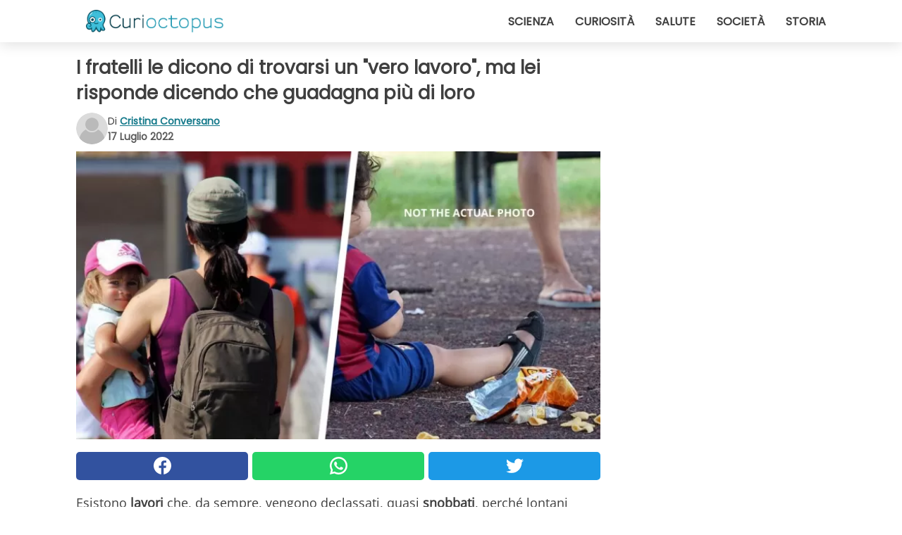

--- FILE ---
content_type: text/html; charset=utf-8
request_url: https://www.curioctopus.it/read/40173/i-fratelli-le-dicono-di-trovarsi-un-vero-lavoro-ma-lei-risponde-dicendo-che-guadagna-piu-di-loro
body_size: 10032
content:
<!DOCTYPE html>
<html lang="it">
<head>
<meta http-equiv="Content-Type" content="text/html; charset=utf-8" />
<meta name="viewport" content="width=device-width, initial-scale=1.0">
<meta name="title" content="I fratelli le dicono di trovarsi un 'vero lavoro', ma lei risponde dicendo che guadagna più di loro" />
<meta name="description" content="Esistono lavori che, da sempre, vengono declassati, quasi snobbati, perch&eacute; lontani dall'immaginario comune degli impieghi considerati canonici. Tutto ci&ograve; che, ad oggi, riguarda internet,&#8230;" />
<meta property="og:description" content="Esistono lavori che, da sempre, vengono declassati, quasi snobbati, perch&eacute; lontani dall'immaginario comune degli impieghi considerati canonici. Tutto ci&ograve; che, ad oggi, riguarda internet,&#8230;" />
<meta property="og:image" content="https://img.wtvideo.com/images/original/40173.jpg" />
<meta property="og:image:width" content="728" />
<meta property="og:image:height" content="400" />
<meta property="og:image:type" content="image/jpeg" />
<meta property="og:image:alt" content="I fratelli le dicono di trovarsi un 'vero lavoro', ma lei risponde dicendo che guadagna più di loro" />
<meta name="twitter:card" content="summary_large_image" />
<meta name="twitter:title" content="I fratelli le dicono di trovarsi un 'vero lavoro', ma lei risponde dicendo che guadagna più di loro" />
<meta name="twitter:description" content="Esistono lavori che, da sempre, vengono declassati, quasi snobbati, perch&eacute; lontani dall'immaginario comune degli impieghi considerati canonici. Tutto ci&ograve; che, ad oggi, riguarda internet,&#8230;" />
<meta name="twitter:image" content="https://img.wtvideo.com/images/original/40173.jpg" />
<meta name="twitter:image:alt" content="I fratelli le dicono di trovarsi un 'vero lavoro', ma lei risponde dicendo che guadagna più di loro" />
<meta property="og:type" content="article" />
<meta property="og:title" content="I fratelli le dicono di trovarsi un 'vero lavoro', ma lei risponde dicendo che guadagna più di loro" />
<meta property="og:url" content="https://www.curioctopus.it/read/40173/i-fratelli-le-dicono-di-trovarsi-un-vero-lavoro-ma-lei-risponde-dicendo-che-guadagna-piu-di-loro" />
<meta property="article:published_time" content="2022-07-17T10:00:00+00:00" />
<meta property="article:modified_time" content="2022-07-17T10:00:00+00:00" />
<meta property="article:publisher" content="https://www.facebook.com/pages/Curioctopusit/376570432542644" />
<meta property="article:author" content="Cristina Conversano" />
<link rel="canonical" href="https://www.curioctopus.it/read/40173/i-fratelli-le-dicono-di-trovarsi-un-vero-lavoro-ma-lei-risponde-dicendo-che-guadagna-piu-di-loro" />
<link rel="alternate" hreflang="it" href="https://www.curioctopus.it/read/40173/i-fratelli-le-dicono-di-trovarsi-un-vero-lavoro-ma-lei-risponde-dicendo-che-guadagna-piu-di-loro" />
<link rel="alternate" hreflang="nl" href="https://www.curioctopus.nl/read/40173/haar-broer-en-zus-vertellen-haar-dat-ze-een-echte-baan-moet-zoeken-maar-ze-antwoordt-door-te-zeggen-dat-ze-meer-verdient-dan-zij" />
<link rel="alternate" hreflang="de" href="https://www.curioctopus.de/read/40173/die-bruder-sagen-ihr-sie-solle-sich-einen-richtigen-job-suchen-aber-sie-antwortet-sie-verdiene-mehr-als-sie" />
<link rel="alternate" hreflang="sv" href="https://www.curioctopus.se/read/40173/hennes-syskon-sager-at-henne-att-skaffa-sig-ett-riktigt-jobb-men-hon-svarar-att-hon-tjanar-mer-an-dem" />
<title>I fratelli le dicono di trovarsi un "vero lavoro", ma lei risponde dicendo che guadagna più di loro - Curioctopus.it</title>
<meta name="theme-color" content="#14798a">
<link rel="preload" as="font" href="https://cdn1.wtvideo.com/fonts/Poppins-latin.ttf" crossorigin>
<link rel="preload" as="font" href="https://cdn1.wtvideo.com/fonts/OpenSans-latin.ttf" crossorigin>
<link rel="preload" href="https://cdn1.wtvideo.com/css/main_new.min.css?v=2.7.3" as="style">
<link rel="stylesheet" href="https://cdn1.wtvideo.com/css/main_new.min.css?v=2.7.3">
<link rel="image_src" href="https://img.wtvideo.com/images/logo_9-s.png" />
<link rel="alternate" type="application/rss+xml" title="Curioctopus RSS Feed" href="https://www.curioctopus.it/feed/" />
<link rel="icon" href="https://img.wtvideo.com/images/favicon_cu.ico" />
<meta property="og:site_name" content="Curioctopus.it" />
<meta property="og:locale" content="it" />
<meta name="robots" content="max-image-preview:large">
<link rel="preconnect" href="https://cmp.inmobi.com" crossorigin />
<script type="delay" async=true>
(function() {
var host = window.location.hostname;
var element = document.createElement('script');
var firstScript = document.getElementsByTagName('script')[0];
var url = 'https://cmp.inmobi.com'
.concat('/choice/', 'X6HC_NQYG1mgp', '/', host, '/choice.js?tag_version=V3');
var uspTries = 0;
var uspTriesLimit = 3;
element.async = true;
element.type = 'text/javascript';
element.src = url;
firstScript.parentNode.insertBefore(element, firstScript);
function makeStub() {
var TCF_LOCATOR_NAME = '__tcfapiLocator';
var queue = [];
var win = window;
var cmpFrame;
function addFrame() {
var doc = win.document;
var otherCMP = !!(win.frames[TCF_LOCATOR_NAME]);
if (!otherCMP) {
if (doc.body) {
var iframe = doc.createElement('iframe');
iframe.style.cssText = 'display:none';
iframe.name = TCF_LOCATOR_NAME;
doc.body.appendChild(iframe);
} else {
setTimeout(addFrame, 5);
}
}
return !otherCMP;
}
function tcfAPIHandler() {
var gdprApplies;
var args = arguments;
if (!args.length) {
return queue;
} else if (args[0] === 'setGdprApplies') {
if (
args.length > 3 &&
args[2] === 2 &&
typeof args[3] === 'boolean'
) {
gdprApplies = args[3];
if (typeof args[2] === 'function') {
args[2]('set', true);
}
}
} else if (args[0] === 'ping') {
var retr = {
gdprApplies: gdprApplies,
cmpLoaded: false,
cmpStatus: 'stub'
};
if (typeof args[2] === 'function') {
args[2](retr);
}
} else {
if(args[0] === 'init' && typeof args[3] === 'object') {
args[3] = Object.assign(args[3], { tag_version: 'V3' });
}
queue.push(args);
}
}
function postMessageEventHandler(event) {
var msgIsString = typeof event.data === 'string';
var json = {};
try {
if (msgIsString) {
json = JSON.parse(event.data);
} else {
json = event.data;
}
} catch (ignore) {}
var payload = json.__tcfapiCall;
if (payload) {
window.__tcfapi(
payload.command,
payload.version,
function(retValue, success) {
var returnMsg = {
__tcfapiReturn: {
returnValue: retValue,
success: success,
callId: payload.callId
}
};
if (msgIsString) {
returnMsg = JSON.stringify(returnMsg);
}
if (event && event.source && event.source.postMessage) {
event.source.postMessage(returnMsg, '*');
}
},
payload.parameter
);
}
}
while (win) {
try {
if (win.frames[TCF_LOCATOR_NAME]) {
cmpFrame = win;
break;
}
} catch (ignore) {}
if (win === window.top) {
break;
}
win = win.parent;
}
if (!cmpFrame) {
addFrame();
win.__tcfapi = tcfAPIHandler;
win.addEventListener('message', postMessageEventHandler, false);
}
};
makeStub();
var uspStubFunction = function() {
var arg = arguments;
if (typeof window.__uspapi !== uspStubFunction) {
setTimeout(function() {
if (typeof window.__uspapi !== 'undefined') {
window.__uspapi.apply(window.__uspapi, arg);
}
}, 500);
}
};
var checkIfUspIsReady = function() {
uspTries++;
if (window.__uspapi === uspStubFunction && uspTries < uspTriesLimit) {
console.warn('USP is not accessible');
} else {
clearInterval(uspInterval);
}
};
if (typeof window.__uspapi === 'undefined') {
window.__uspapi = uspStubFunction;
var uspInterval = setInterval(checkIfUspIsReady, 6000);
}
})();
</script>
<script async delay="https://www.googletagmanager.com/gtag/js?id=G-H6EJZ6MHBQ"></script>
<script type="delay">
window.dataLayer = window.dataLayer || [];
function gtag(){dataLayer.push(arguments);}
gtag('js', new Date());
gtag('config', 'G-H6EJZ6MHBQ');
gtag('event', 'Web page view', {
'event_category': 'Page View',
'event_label': window.location.pathname,
'event_value': 1
});
</script>
<script delay="https://cdn.onesignal.com/sdks/OneSignalSDK.js" defer></script>
<script type="delay">
window.OneSignal = window.OneSignal || [];
OneSignal.push(function() {
OneSignal.init({
appId: "eefba8fe-195b-4acf-a89e-b29b11bb7818",
});
});
</script>
<script type="application/ld+json">
{"@context":"https://schema.org","@type":"NewsArticle","inLanguage":"it_IT","headline":"I fratelli le dicono di trovarsi un &quot;vero lavoro&quot;, ma lei risponde dicendo che guadagna pi\u00f9 di loro","keywords":["Lavori","Interessanti","Famiglia"],"description":"Esistono lavori che, da sempre, vengono declassati, quasi snobbati, perch&eacute; lontani dall'immaginario comune degli impieghi considerati canonici. Tutto ci&ograve; che, ad oggi, riguarda internet, il mondo social, o ancora tutti i lavori che non si svolgono dietro un computer o una scrivania, tutto questo viene considerato quasi meno importante di un impiego in banca o in azienda.&nbsp; Lo sa bene la protagonista di questa storia, una tata di due bambini con bisogni speciali che, dopo aver affermato di guadagnare di pi&ugrave; dei suoi genitori, si &egrave; sentita dire dai fratelli di doversi trovare un lavoro vero.&nbsp; La donna, in un lungo post su Reddit ha spiegato la vicenda e ha chiesto agli utenti se avesse fatto bene a sottolineare l'importo dei suoi guadagni. Vediamo cos'&egrave; successo.","articleBody":"&quot;Sono una tata di due bimbi speciali - ha iniziato a dire la donna - esiste una forte richiesta di tate per bambini con bisogni particolare perch&eacute; ben 3 asili nido nella mia contea hanno chiuso&quot;.&nbsp; La donna spiega che, per questa ragione, riesce a guadagnare fino a 120mila dollari all'anno e vive nella pensione di famiglia, cos&igrave; da non dover sostenere i costi per l'affitto.&nbsp; I suoi genitori sono, per&ograve;, convinti che i lavori di assistenza all'infanzia non siano veri lavori. Durante il periodo del college avevano, infatti, provato a convincerla a cambiare specializzazione, scegliendone una che fosse &quot;accettabile&quot;.&nbsp; &quot;Non abbiamo parlato per un po' quando andavo ancora al college e solo di recente abbiamo ricominciato a parlare&quot;. &quot;I miei genitori hanno recentemente chiesto del mio lavoro e della mia istruzione e non sono stati&nbsp;contenti quando ho detto che sono una tata per l'educazione speciale&quot;: ha detto la donna.&nbsp; I genitori, stando ai racconti della tata, hanno fatto un commento sul lavoro, sottolineando come stia svolgendo il medesimo compito di quando aveva appena 15 anni e faceva da babysitter.&nbsp; &quot;Hanno detto che sar&ograve; sempre al verde e poi mi hanno detto di trovare un vero lavoro, come mio fratello che &egrave; contabile o mia sorella infermiera&quot;.&nbsp; A queste parole la donna ha risposto di essere lei a guadagnare di pi&ugrave; rispetto ai fratelli, di non dovere pagare affitto, auto o altre spese.&nbsp; La sorella, poco dopo, l'ha chiamata rimproverandola, mentre il fratello le ha detto che non si sarebbe dovuta permettere.&nbsp; Adesso la donna si chiede se abbia fatto bene a precisare di essere la pi&ugrave; ricca in famiglia. Tu cosa ne pensi?","url":"https://www.curioctopus.it/read/40173/i-fratelli-le-dicono-di-trovarsi-un-vero-lavoro-ma-lei-risponde-dicendo-che-guadagna-piu-di-loro","datePublished":"2022-07-17T10:00:00+00:00","dateModified":"2022-07-17T10:00:00+00:00","mainEntityOfPage":{"@type":"WebPage","@id":"https://www.curioctopus.it/read/40173/i-fratelli-le-dicono-di-trovarsi-un-vero-lavoro-ma-lei-risponde-dicendo-che-guadagna-piu-di-loro"},"image":{"@type":"ImageObject","url":"https://img.wtvideo.com/images/original/40173.jpg","name":"I fratelli le dicono di trovarsi un &quot;vero lavoro&quot;, ma lei risponde dicendo che guadagna pi\u00f9 di loro","caption":"I fratelli le dicono di trovarsi un &quot;vero lavoro&quot;, ma lei risponde dicendo che guadagna pi\u00f9 di loro","author":{"@type":"Person","name":"Cristina Conversano"},"width":"728","height":"400"},"author":{"@type":"Person","@id":"https://www.curioctopus.it/author/cristina-conversano","name":"Cristina Conversano","url":"https://www.curioctopus.it/author/cristina-conversano"},"publisher":{"@type":"NewsMediaOrganization ","name":"Curioctopus","url":"https://www.curioctopus.it","logo":{"@type":"ImageObject","url":"https://img.wtvideo.com/images/logo_9-s.png"},"sameAs":["https://www.facebook.com/pages/Curioctopusit/376570432542644"],"correctionsPolicy":"https://www.curioctopus.it/correction-policy","verificationFactCheckingPolicy":"https://www.curioctopus.it/fact-check-policy","publishingPrinciples":"https://www.curioctopus.it/editorial","ownershipFundingInfo":"https://www.curioctopus.it/ownership"}} </script>
<script type="application/ld+json">
[{"@context":"https://schema.org","@type":"BreadcrumbList","itemListElement":[{"@type":"ListItem","position":1,"name":"HOME","item":"https://www.curioctopus.it"},{"@type":"ListItem","position":2,"name":"Lavori","item":"https://www.curioctopus.it/categoria/lavori"},{"@type":"ListItem","position":3,"name":"I fratelli le dicono di trovarsi un &quot;vero lavoro&quot;, ma lei risponde dicendo che guadagna pi\u00f9 di loro"}]},{"@context":"https://schema.org","@type":"BreadcrumbList","itemListElement":[{"@type":"ListItem","position":1,"name":"HOME","item":"https://www.curioctopus.it"},{"@type":"ListItem","position":2,"name":"Interessanti","item":"https://www.curioctopus.it/categoria/interessanti"},{"@type":"ListItem","position":3,"name":"I fratelli le dicono di trovarsi un &quot;vero lavoro&quot;, ma lei risponde dicendo che guadagna pi\u00f9 di loro"}]},{"@context":"https://schema.org","@type":"BreadcrumbList","itemListElement":[{"@type":"ListItem","position":1,"name":"HOME","item":"https://www.curioctopus.it"},{"@type":"ListItem","position":2,"name":"Famiglia","item":"https://www.curioctopus.it/categoria/famiglia"},{"@type":"ListItem","position":3,"name":"I fratelli le dicono di trovarsi un &quot;vero lavoro&quot;, ma lei risponde dicendo che guadagna pi\u00f9 di loro"}]}] </script>
</head>
<body class="theme-curio">
<div id="scroll-progress-bar"></div>
<script>
function runScripts(){for(var e=document.querySelectorAll("script"),t=0;t<e.length;t++){var r=e[t];if("delay"==r.getAttribute("type"))try{var a=document.createElement("script");a.type="text/javascript",a.text=r.text,document.head.appendChild(a),r.parentNode&&r.parentNode.removeChild(r)}catch(n){console.error(n)}else if(r.hasAttribute("delay"))try{r.src=r.getAttribute("delay")}catch(i){console.error(i)}}for(var c=document.querySelectorAll("iframe[delay]"),t=0;t<c.length;t++)try{var o=c[t];o.src=o.getAttribute("delay")}catch(l){console.error(l)}}document.addEventListener("DOMContentLoaded",function(){if(window.setTimeout){var e=["click","keydown","scroll"],t=setTimeout(runScripts,3500);function r(){runScripts(),clearTimeout(t);for(var a=0;a<e.length;a++){var n=e[a];window.removeEventListener(n,r,{passive:!0})}}for(var a=0;a<e.length;a++){var n=e[a];window.addEventListener(n,r,{passive:!0})}}else runScripts()});
</script>
<script>
function displayMenu(){document.getElementById("menu-aside").classList.toggle("show"),document.getElementById("menu-aside-toggler").classList.toggle("show")}
</script>
<nav>
<div class="column-layout pad">
<div class="content">
<button id="menu-aside-toggler" class="" onclick="displayMenu()" aria-label="Toggle categories menu">
<svg data-toggle="close" tabindex="-1" width="20" height="17" viewBox="0 0 20 17" fill="none" xmlns="http://www.w3.org/2000/svg">
<svg width="20" height="17" viewBox="0 0 20 17" fill="none" xmlns="http://www.w3.org/2000/svg">
<path d="M18.4673 2.90325C19.1701 2.2395 19.1701 1.16156 18.4673 0.497813C17.7645 -0.165938 16.6231 -0.165938 15.9203 0.497813L10 6.09456L4.07403 0.503123C3.37123 -0.160628 2.22989 -0.160628 1.5271 0.503123C0.824301 1.16687 0.824301 2.24481 1.5271 2.90856L7.45307 8.5L1.53272 14.0967C0.829923 14.7605 0.829923 15.8384 1.53272 16.5022C2.23551 17.1659 3.37685 17.1659 4.07965 16.5022L10 10.9054L15.926 16.4969C16.6288 17.1606 17.7701 17.1606 18.4729 16.4969C19.1757 15.8331 19.1757 14.7552 18.4729 14.0914L12.5469 8.5L18.4673 2.90325Z" fill="#3F3F3F"/>
</svg>
</svg>
<svg data-toggle="open" width="20" height="17" viewBox="0 0 20 17" fill="none" xmlns="http://www.w3.org/2000/svg">
<rect width="20" height="3" fill="#3F3F3F"/>
<rect y="7" width="20" height="3" fill="#3F3F3F"/>
<rect y="14" width="20" height="3" fill="#3F3F3F"/>
</svg>
</button>
<div id="menu-aside" class="categories-mobile">
<ul>
<li class="">
<a href="/section/scienza">Scienza</a>
</li>
<li class="">
<a href="/section/curiosita">Curiosità</a>
</li>
<li class="">
<a href="/section/salute">Salute</a>
</li>
<li class="">
<a href="/section/societa">Società</a>
</li>
<li class="">
<a href="/section/storia">Storia</a>
</li>
</ul>
</div>
<a class="logo-img" href="/">
<img width="194" height="32" src="https://img.wtvideo.com/images/logo_9-s.png" alt="logo">
</a>
<ul class="categories">
<li class="cat">
<a href="/section/scienza">Scienza</a>
</li>
<li class="cat">
<a href="/section/curiosita">Curiosità</a>
</li>
<li class="cat">
<a href="/section/salute">Salute</a>
</li>
<li class="cat">
<a href="/section/societa">Società</a>
</li>
<li class="cat">
<a href="/section/storia">Storia</a>
</li>
</ul>
</div>
</div>
</nav>
<main>
<div class="column-layout">
<div class="content">
<div class="left-column">
<div id="articles-wrapper">
<article data-idx="-1">
<h1 class="main-title">I fratelli le dicono di trovarsi un "vero lavoro", ma lei risponde dicendo che guadagna più di loro</h1>
<div class="info">
<svg class="author-img" width="75" height="75" viewBox="0 0 24 24" fill="none" xmlns="http://www.w3.org/2000/svg">
<path d="M24 12C24 18.6274 18.6274 24 12 24C5.37258 24 0 18.6274 0 12C0 5.37258 5.37258 0 12 0C18.6274 0 24 5.37258 24 12Z" fill="#DBDBDB"></path>
<path d="M2.51635 19.3535C3.41348 14.9369 7.31851 11.6128 11.9999 11.6128C16.6814 11.6128 20.5865 14.9369 21.4835 19.3536C19.2882 22.1808 15.8565 24 12 24C8.14339 24 4.71169 22.1807 2.51635 19.3535Z" fill="#BABABA"></path>
<path d="M18 9C18 12.3137 15.3137 15 12 15C8.68627 15 5.99998 12.3137 5.99998 9C5.99998 5.68629 8.68627 3 12 3C15.3137 3 18 5.68629 18 9Z" fill="#DBDBDB"></path>
<path d="M17.0323 8.90311C17.0323 11.6823 14.7792 13.9354 12 13.9354C9.22077 13.9354 6.96775 11.6823 6.96775 8.90311C6.96775 6.12387 9.22077 3.87085 12 3.87085C14.7792 3.87085 17.0323 6.12387 17.0323 8.90311Z" fill="#BABABA"></path>
</svg>
<div class="author">
<span class="from">di</span>&#160;<a class="author-name" href="/author/cristina-conversano">Cristina Conversano</a>
<div style="display: flex; flex-wrap: wrap; flex-direction: column;">
<p class="date">17 Luglio 2022</p>
</div>
</div>
</div>
<div class="img-wrapper">
<img src="https://img.wtvideo.com/images/original/40173.jpg" alt="I fratelli le dicono di trovarsi un &quot;vero lavoro&quot;, ma lei risponde dicendo che guadagna più di loro" width="728" height="400">
</div>
<div>
<div class="social-share-container top">
<a 
class="social-share facebook"
href="https://www.facebook.com/sharer/sharer.php?u=https://www.curioctopus.it/read/40173/i-fratelli-le-dicono-di-trovarsi-un-vero-lavoro-ma-lei-risponde-dicendo-che-guadagna-piu-di-loro"
target="_blank"
rel="noopener"
>
<svg viewBox="0 0 24 24" fill="none" xmlns="http://www.w3.org/2000/svg"><title>Share us on Facebook</title><g clip-path="url(#clip0_276_3019)"><path d="M12 0C5.373 0 0 5.373 0 12C0 18.016 4.432 22.984 10.206 23.852V15.18H7.237V12.026H10.206V9.927C10.206 6.452 11.899 4.927 14.787 4.927C16.17 4.927 16.902 5.03 17.248 5.076V7.829H15.278C14.052 7.829 13.624 8.992 13.624 10.302V12.026H17.217L16.73 15.18H13.624V23.877C19.481 23.083 24 18.075 24 12C24 5.373 18.627 0 12 0Z" fill="white"/></g><defs><clipPath id="clip0_276_3019"><rect width="24" height="24" fill="white"/></clipPath></defs></svg>
<span>Condividi su Facebook</span>
</a>
<a
class="social-share whatsapp"
href="https://api.whatsapp.com/send?text=https://www.curioctopus.it/read/40173/i-fratelli-le-dicono-di-trovarsi-un-vero-lavoro-ma-lei-risponde-dicendo-che-guadagna-piu-di-loro"
target="_blank"
rel="noopener"
>
<svg viewBox="0 0 20 20" fill="none" xmlns="http://www.w3.org/2000/svg"><title>Share us on WhatsApp</title><path d="M10.0117 0C4.50572 0 0.0234844 4.47837 0.0214844 9.98438C0.0204844 11.7444 0.481469 13.4626 1.35547 14.9766L0 20L5.23242 18.7637C6.69142 19.5597 8.33386 19.9775 10.0059 19.9785H10.0098C15.5148 19.9785 19.995 15.4991 19.998 9.99414C20 7.32514 18.9622 4.81573 17.0762 2.92773C15.1902 1.04073 12.6837 0.001 10.0117 0ZM10.0098 2C12.1458 2.001 14.1531 2.8338 15.6621 4.3418C17.1711 5.8518 18 7.85819 17.998 9.99219C17.996 14.3962 14.4138 17.9785 10.0078 17.9785C8.67481 17.9775 7.35441 17.6428 6.19141 17.0078L5.51758 16.6406L4.77344 16.8164L2.80469 17.2812L3.28516 15.4961L3.50195 14.6953L3.08789 13.9766C2.38989 12.7686 2.02048 11.3874 2.02148 9.98438C2.02348 5.58238 5.60677 2 10.0098 2ZM6.47656 5.375C6.30956 5.375 6.03955 5.4375 5.81055 5.6875C5.58155 5.9365 4.93555 6.53958 4.93555 7.76758C4.93555 8.99558 5.83008 10.1826 5.95508 10.3496C6.07908 10.5156 7.68175 13.1152 10.2188 14.1152C12.3268 14.9462 12.7549 14.7822 13.2129 14.7402C13.6709 14.6992 14.6904 14.1377 14.8984 13.5547C15.1064 12.9717 15.1069 12.4702 15.0449 12.3672C14.9829 12.2632 14.8164 12.2012 14.5664 12.0762C14.3174 11.9512 13.0903 11.3486 12.8613 11.2656C12.6323 11.1826 12.4648 11.1406 12.2988 11.3906C12.1328 11.6406 11.6558 12.2012 11.5098 12.3672C11.3638 12.5342 11.2188 12.5566 10.9688 12.4316C10.7188 12.3056 9.91494 12.0414 8.96094 11.1914C8.21894 10.5304 7.71827 9.71484 7.57227 9.46484C7.42727 9.21584 7.55859 9.07908 7.68359 8.95508C7.79559 8.84308 7.93164 8.66358 8.05664 8.51758C8.18064 8.37158 8.22364 8.26756 8.30664 8.10156C8.38964 7.93556 8.34716 7.78906 8.28516 7.66406C8.22316 7.53906 7.73763 6.3065 7.51562 5.8125C7.32862 5.3975 7.13113 5.38786 6.95312 5.38086C6.80813 5.37486 6.64256 5.375 6.47656 5.375Z" fill="white"/></svg>
</a>
<a
class="social-share twitter"
href="https://twitter.com/share?url=https://www.curioctopus.it/read/40173/i-fratelli-le-dicono-di-trovarsi-un-vero-lavoro-ma-lei-risponde-dicendo-che-guadagna-piu-di-loro"
target="_blank"
rel="noopener"
>
<svg width="50" height="50" viewBox="0 0 24 24" fill="none" xmlns="http://www.w3.org/2000/svg"><title>Find us on Twitter</title><path d="M24 4.30078C23.1016 4.69922 22.1992 5 21.1992 5.10156C22.1992 4.5 23 3.5 23.3984 2.39844C22.3984 3 21.3984 3.39844 20.3008 3.60156C19.3008 2.60156 18 2 16.6016 2C13.8984 2 11.6992 4.19922 11.6992 6.89844C11.6992 7.30078 11.6992 7.69922 11.8008 8C7.69922 7.80078 4.10156 5.89844 1.69922 2.89844C1.19922 3.60156 1 4.5 1 5.39844C1 7.10156 1.89844 8.60156 3.19922 9.5C2.39844 9.39844 1.60156 9.19922 1 8.89844C1 8.89844 1 8.89844 1 9C1 11.3984 2.69922 13.3984 4.89844 13.8008C4.5 13.8984 4.10156 14 3.60156 14C3.30078 14 3 14 2.69922 13.8984C3.30078 15.8984 5.10156 17.3008 7.30078 17.3008C5.60156 18.6016 3.5 19.3984 1.19922 19.3984C0.800781 19.3984 0.398438 19.3984 0 19.3008C2.19922 20.6992 4.80078 21.5 7.5 21.5C16.6016 21.5 21.5 14 21.5 7.5C21.5 7.30078 21.5 7.10156 21.5 6.89844C22.5 6.19922 23.3008 5.30078 24 4.30078Z" fill="white"/></svg>
</a>
</div>
</div>
<p><p>Esistono <strong>lavori</strong> che, da sempre, vengono declassati, quasi <strong>snobbati</strong>, perch&eacute; lontani dall'immaginario comune degli impieghi considerati canonici. Tutto ci&ograve; che, ad oggi, riguarda internet, il mondo social, o ancora tutti i lavori che non si svolgono dietro un computer o una scrivania, tutto questo viene considerato quasi meno importante di un impiego in banca o in azienda.&nbsp;</p>
<p>Lo sa bene la protagonista di questa storia, una <strong>tata</strong> di due bambini con <strong>bisogni speciali</strong> che, dopo aver affermato di guadagnare di pi&ugrave; dei suoi genitori, si &egrave; sentita dire dai fratelli di doversi trovare un lavoro vero.&nbsp;</p>
<p>La donna, in un lungo post su <strong>Reddit</strong> ha spiegato la vicenda e ha chiesto agli utenti se avesse fatto bene a sottolineare l'importo dei suoi guadagni. Vediamo cos'&egrave; successo.</p></p> <p>
<small>via <span><a href="https://bit.ly/3NX7cco" target="_blank" rel="nofollow noopener">Reddit</a></span>
</small>
</p>
<div class="img-wrapper">
<img loading="lazy" src="https://img.wtvideo.com/images/article/list/40173_1.jpg" alt="Pixabay - Not the actual photo" width="1920" height="1280" />
</div>
<p class="img-credit">
<small>
<span><a href="https://pixabay.com/it/photos/bambino-un-sorriso-infanzia-ragazzo-3569431/" target="_blank" rel="nofollow noopener">Pixabay - Not the actual photo</a></span>
</small>
</p>
<p><p><em>"Sono una <strong>tata di due bimbi speciali</strong></em> - ha iniziato a dire la donna - <em>esiste una forte richiesta di tate per bambini con bisogni particolare perch&eacute; ben 3 asili nido nella mia contea hanno chiuso".&nbsp;</em></p>
<p>La donna spiega che, per questa ragione, riesce a guadagnare fino a<strong> 120mila dollari</strong> all'anno e vive nella pensione di famiglia, cos&igrave; da non dover sostenere i costi per l'affitto.&nbsp;</p>
<p>I suoi genitori sono, per&ograve;, convinti che i<strong> lavori di assistenza all'infanzia</strong> non siano veri lavori. Durante il periodo del college avevano, infatti, provato a convincerla a cambiare specializzazione, scegliendone una che fosse<em> "accettabile".</em>&nbsp;</p>
<p><em>"Non abbiamo parlato per un po' quando andavo ancora al college e solo di recente abbiamo ricominciato a parlare".</em></p></p> 
<div class="img-wrapper">
<img loading="lazy" src="https://img.wtvideo.com/images/article/list/40173_2.jpg" alt="Pixabay - Not the actual photo" width="1920" height="1078" />
</div>
<p class="img-credit">
<small>
<span><a href="https://pixabay.com/it/photos/bambino-cibo-terreno-di-gioco-1647684/" target="_blank" rel="nofollow noopener">Pixabay - Not the actual photo</a></span>
</small>
</p>
<p><p><em>"I miei genitori hanno recentemente chiesto del mio lavoro e della mia istruzione e non sono stati&nbsp;contenti quando ho detto che sono una tata per <strong>l'educazione speciale</strong>"</em>: ha detto la donna.&nbsp;</p>
<p>I genitori, stando ai racconti della tata, hanno fatto un commento sul lavoro, sottolineando come stia svolgendo il medesimo compito di quando aveva appena 15 anni e faceva da babysitter.&nbsp;</p>
<p><em>"Hanno detto che sar&ograve; <strong>sempre al verde</strong> e poi mi hanno detto di trovare un vero lavoro, come mio fratello che &egrave; contabile o mia sorella infermiera".</em>&nbsp;</p>
<p>A queste parole la donna ha risposto di essere lei a <strong>guadagnare di pi&ugrave;</strong> rispetto ai fratelli, di non dovere pagare affitto, auto o altre spese.&nbsp;</p>
<p>La sorella, poco dopo, l'ha chiamata rimproverandola, mentre il fratello le ha detto che non si sarebbe dovuta permettere.&nbsp;</p>
<p>Adesso la donna si chiede se abbia fatto bene a precisare di essere la pi&ugrave; ricca in famiglia. Tu cosa ne pensi?</p></p> 
<div class="tag-labels">
<a class="tag-label" href="/categoria/lavori"># Lavori</a>
<a class="tag-label" href="/categoria/interessanti"># Interessanti</a>
<a class="tag-label" href="/categoria/famiglia"># Famiglia</a>
</div>
<div>
<div class="social-share-container bottom">
<a 
class="social-share facebook"
href="https://www.facebook.com/sharer/sharer.php?u=https://www.curioctopus.it/read/40173/i-fratelli-le-dicono-di-trovarsi-un-vero-lavoro-ma-lei-risponde-dicendo-che-guadagna-piu-di-loro"
target="_blank"
rel="noopener"
>
<svg viewBox="0 0 24 24" fill="none" xmlns="http://www.w3.org/2000/svg"><title>Share us on Facebook</title><g clip-path="url(#clip0_276_3019)"><path d="M12 0C5.373 0 0 5.373 0 12C0 18.016 4.432 22.984 10.206 23.852V15.18H7.237V12.026H10.206V9.927C10.206 6.452 11.899 4.927 14.787 4.927C16.17 4.927 16.902 5.03 17.248 5.076V7.829H15.278C14.052 7.829 13.624 8.992 13.624 10.302V12.026H17.217L16.73 15.18H13.624V23.877C19.481 23.083 24 18.075 24 12C24 5.373 18.627 0 12 0Z" fill="white"/></g><defs><clipPath id="clip0_276_3019"><rect width="24" height="24" fill="white"/></clipPath></defs></svg>
<span>Condividi su Facebook</span>
</a>
<a
class="social-share whatsapp"
href="https://api.whatsapp.com/send?text=https://www.curioctopus.it/read/40173/i-fratelli-le-dicono-di-trovarsi-un-vero-lavoro-ma-lei-risponde-dicendo-che-guadagna-piu-di-loro"
target="_blank"
rel="noopener"
>
<svg viewBox="0 0 20 20" fill="none" xmlns="http://www.w3.org/2000/svg"><title>Share us on WhatsApp</title><path d="M10.0117 0C4.50572 0 0.0234844 4.47837 0.0214844 9.98438C0.0204844 11.7444 0.481469 13.4626 1.35547 14.9766L0 20L5.23242 18.7637C6.69142 19.5597 8.33386 19.9775 10.0059 19.9785H10.0098C15.5148 19.9785 19.995 15.4991 19.998 9.99414C20 7.32514 18.9622 4.81573 17.0762 2.92773C15.1902 1.04073 12.6837 0.001 10.0117 0ZM10.0098 2C12.1458 2.001 14.1531 2.8338 15.6621 4.3418C17.1711 5.8518 18 7.85819 17.998 9.99219C17.996 14.3962 14.4138 17.9785 10.0078 17.9785C8.67481 17.9775 7.35441 17.6428 6.19141 17.0078L5.51758 16.6406L4.77344 16.8164L2.80469 17.2812L3.28516 15.4961L3.50195 14.6953L3.08789 13.9766C2.38989 12.7686 2.02048 11.3874 2.02148 9.98438C2.02348 5.58238 5.60677 2 10.0098 2ZM6.47656 5.375C6.30956 5.375 6.03955 5.4375 5.81055 5.6875C5.58155 5.9365 4.93555 6.53958 4.93555 7.76758C4.93555 8.99558 5.83008 10.1826 5.95508 10.3496C6.07908 10.5156 7.68175 13.1152 10.2188 14.1152C12.3268 14.9462 12.7549 14.7822 13.2129 14.7402C13.6709 14.6992 14.6904 14.1377 14.8984 13.5547C15.1064 12.9717 15.1069 12.4702 15.0449 12.3672C14.9829 12.2632 14.8164 12.2012 14.5664 12.0762C14.3174 11.9512 13.0903 11.3486 12.8613 11.2656C12.6323 11.1826 12.4648 11.1406 12.2988 11.3906C12.1328 11.6406 11.6558 12.2012 11.5098 12.3672C11.3638 12.5342 11.2188 12.5566 10.9688 12.4316C10.7188 12.3056 9.91494 12.0414 8.96094 11.1914C8.21894 10.5304 7.71827 9.71484 7.57227 9.46484C7.42727 9.21584 7.55859 9.07908 7.68359 8.95508C7.79559 8.84308 7.93164 8.66358 8.05664 8.51758C8.18064 8.37158 8.22364 8.26756 8.30664 8.10156C8.38964 7.93556 8.34716 7.78906 8.28516 7.66406C8.22316 7.53906 7.73763 6.3065 7.51562 5.8125C7.32862 5.3975 7.13113 5.38786 6.95312 5.38086C6.80813 5.37486 6.64256 5.375 6.47656 5.375Z" fill="white"/></svg>
</a>
<a
class="social-share twitter"
href="https://twitter.com/share?url=https://www.curioctopus.it/read/40173/i-fratelli-le-dicono-di-trovarsi-un-vero-lavoro-ma-lei-risponde-dicendo-che-guadagna-piu-di-loro"
target="_blank"
rel="noopener"
>
<svg width="50" height="50" viewBox="0 0 24 24" fill="none" xmlns="http://www.w3.org/2000/svg"><title>Find us on Twitter</title><path d="M24 4.30078C23.1016 4.69922 22.1992 5 21.1992 5.10156C22.1992 4.5 23 3.5 23.3984 2.39844C22.3984 3 21.3984 3.39844 20.3008 3.60156C19.3008 2.60156 18 2 16.6016 2C13.8984 2 11.6992 4.19922 11.6992 6.89844C11.6992 7.30078 11.6992 7.69922 11.8008 8C7.69922 7.80078 4.10156 5.89844 1.69922 2.89844C1.19922 3.60156 1 4.5 1 5.39844C1 7.10156 1.89844 8.60156 3.19922 9.5C2.39844 9.39844 1.60156 9.19922 1 8.89844C1 8.89844 1 8.89844 1 9C1 11.3984 2.69922 13.3984 4.89844 13.8008C4.5 13.8984 4.10156 14 3.60156 14C3.30078 14 3 14 2.69922 13.8984C3.30078 15.8984 5.10156 17.3008 7.30078 17.3008C5.60156 18.6016 3.5 19.3984 1.19922 19.3984C0.800781 19.3984 0.398438 19.3984 0 19.3008C2.19922 20.6992 4.80078 21.5 7.5 21.5C16.6016 21.5 21.5 14 21.5 7.5C21.5 7.30078 21.5 7.10156 21.5 6.89844C22.5 6.19922 23.3008 5.30078 24 4.30078Z" fill="white"/></svg>
</a>
</div>
</div>
</article>
<div class="scroll-loading" data-active="false">
<svg class="player-loading" style="animation: rotation 0.6s infinite linear;" viewBox="0 0 88 88" fill="none" xmlns="http://www.w3.org/2000/svg">
<path fill-rule="evenodd" clip-rule="evenodd" d="M50 87.5943C48.0382 87.8618 46.0352 88 44 88C19.6995 88 0 68.3005 0 44C0 19.6995 19.6995 0 44 0C68.3005 0 88 19.6995 88 44C88 46.0352 87.8618 48.0382 87.5943 50H82.2579C82.5621 48.0446 82.72 46.0407 82.72 44C82.72 22.6155 65.3845 5.28 44 5.28C22.6155 5.28 5.28 22.6155 5.28 44C5.28 65.3845 22.6155 82.72 44 82.72C46.0407 82.72 48.0446 82.5621 50 82.2579V87.5943Z" fill="white" />
</svg>
</div>
<div class="read-next-separator pad pad-m" data-visible="false">
<span class="sep-line"></span>
<span class="sep-label">Continua a leggere</span>
<span class="sep-line"></span>
</div>
</div>
<section>
<div class="pad pad-m">
<a href="https://www.curioctopus.it/read/40172/come-il-tempo-consuma-gli-oggetti:-15-esempi-che-mostrano-gli-effetti-dell-inesorabile-scorrere-degli-anni">
<div class="read-next">
<div>
<p class="label"><small>Continua a leggere...</small></p>
<h2 class="title">Come il tempo consuma gli oggetti: 15 esempi che mostrano gli effetti dell'inesorabile scorrere degli anni</h2>
</div>
<div>
<svg width="45" height="45" viewBox="0 0 25 45" fill="none" xmlns="http://www.w3.org/2000/svg">
<line x1="1.13728" y1="1.29289" x2="22.7556" y2="22.9112" stroke-width="2"/>
<line x1="1.40111" y1="43.6404" x2="22.7226" y2="22.2933" stroke-width="2"/>
</svg>
</div>
</div>
</a>
</div>
</section>
<section class="">
<div class="pad pad-m">
<div class="h2-mimic">Potrebbe interessarti anche</div>
<div class="cards-container d-cols-2">
<div class="card">
<a href="https://www.curioctopus.it/read/36411/le-mamme-lavoratrici-sono-stanche-di-dover-rispondere-a-queste-fastidiose-5-domande">
<div class="og-image-wrapper">
<img loading="lazy" src="https://img.wtvideo.com/images/original/36411.jpg" alt="Le mamme lavoratrici sono stanche di dover rispondere a queste fastidiose 5 domande" width="728" height="400">
</div>
<h3 class="title">Le mamme lavoratrici sono stanche di dover rispondere a queste fastidiose 5 domande</h3>
</a>
</div>
<div class="card">
<a href="https://www.curioctopus.it/read/12628/indipendenti-a-40-anni:-e-questa-l-allarmante-realta-che-riguarda-i-giovani-italiani">
<div class="og-image-wrapper">
<img loading="lazy" src="https://img.wtvideo.com/images/original/12628.jpg" alt="Indipendenti a 40 anni: è questa l&#039;allarmante realtà che riguarda i giovani italiani" width="728" height="400">
</div>
<h3 class="title">Indipendenti a 40 anni: è questa l'allarmante realtà che riguarda i giovani italiani</h3>
</a>
</div>
<div class="card">
<a href="https://www.curioctopus.it/read/50882/mamme-e-papa-che-lavorano:-un-sondaggio-rivela-a-chi-si-rivolgono-maggiormente-per-la-gestione-dei-figli">
<div class="og-image-wrapper">
<img loading="lazy" src="https://img.wtvideo.com/images/original/50882.jpg" alt="Mamme e papà che lavorano: un sondaggio rivela a chi si rivolgono maggiormente per la gestione dei figli" width="728" height="400">
</div>
<h3 class="title">Mamme e papà che lavorano: un sondaggio rivela a chi si rivolgono maggiormente per la gestione dei figli</h3>
</a>
</div>
<div class="card">
<a href="https://www.curioctopus.it/read/45472/matrigna-decide-di-lasciare-la-sua-eredita-al-suo-pappagallo:-i-figliastri-sollevano-un-putiferio">
<div class="og-image-wrapper">
<img loading="lazy" src="https://img.wtvideo.com/images/original/45472.jpg" alt="Matrigna decide di lasciare la sua eredità al suo pappagallo: i figliastri sollevano un putiferio" width="728" height="400">
</div>
<h3 class="title">Matrigna decide di lasciare la sua eredità al suo pappagallo: i figliastri sollevano un putiferio</h3>
</a>
</div>
<div class="card">
<a href="https://www.curioctopus.it/read/45238/11-imprevisti-sul-lavoro-che-fanno-rimpiangere-di-non-essere-rimasti-a-casa">
<div class="og-image-wrapper">
<img loading="lazy" src="https://img.wtvideo.com/images/original/45238.jpg" alt="11 &quot;imprevisti&quot; sul lavoro che fanno rimpiangere di non essere rimasti a casa" width="728" height="400">
</div>
<h3 class="title">11 "imprevisti" sul lavoro che fanno rimpiangere di non essere rimasti a casa</h3>
</a>
</div>
<div class="card">
<a href="https://www.curioctopus.it/read/44957/obbliga-il-figlio-a-perdere-il-lavoro-per-fare-un-viaggio-in-famiglia:-lui-e-furioso">
<div class="og-image-wrapper">
<img loading="lazy" src="https://img.wtvideo.com/images/original/44957.jpg" alt="Obbliga il figlio a perdere il lavoro per fare un viaggio in famiglia: lui è furioso" width="728" height="400">
</div>
<h3 class="title">Obbliga il figlio a perdere il lavoro per fare un viaggio in famiglia: lui è furioso</h3>
</a>
</div>
</div>
</div>
</section>
</div>
<aside class="right-column">
<div class="sticky-ad">
<div style="min-height: 500px;">
</div>
</div>
</aside>
</div>
</div>
</main>
<div id="sticky-social" class="hidden">
<div class="social-share-container fixed">
<a 
class="social-share facebook"
href="https://www.facebook.com/sharer/sharer.php?u=https://www.curioctopus.it/read/40173/i-fratelli-le-dicono-di-trovarsi-un-vero-lavoro-ma-lei-risponde-dicendo-che-guadagna-piu-di-loro"
target="_blank"
rel="noopener"
>
<svg viewBox="0 0 24 24" fill="none" xmlns="http://www.w3.org/2000/svg"><title>Share us on Facebook</title><g clip-path="url(#clip0_276_3019)"><path d="M12 0C5.373 0 0 5.373 0 12C0 18.016 4.432 22.984 10.206 23.852V15.18H7.237V12.026H10.206V9.927C10.206 6.452 11.899 4.927 14.787 4.927C16.17 4.927 16.902 5.03 17.248 5.076V7.829H15.278C14.052 7.829 13.624 8.992 13.624 10.302V12.026H17.217L16.73 15.18H13.624V23.877C19.481 23.083 24 18.075 24 12C24 5.373 18.627 0 12 0Z" fill="white"/></g><defs><clipPath id="clip0_276_3019"><rect width="24" height="24" fill="white"/></clipPath></defs></svg>
<span>Condividi su Facebook</span>
</a>
</div>
</div>
<footer>
<div class="column-layout pad">
<div class="responsive-items">
<div class="slogan-social">
<div class="slogan"><em>Un mare di storie da raccontare.</em></div>
<div class="social-icons">
<a class="social-icon" href="https://www.facebook.com/pages/Curioctopusit/376570432542644" target="_blank" rel="noopener noreferrer">
<svg width="50" height="50" viewBox="0 0 24 24" fill="none" xmlns="http://www.w3.org/2000/svg"><title>Find us on Facebook</title><g clip-path="url(#clip0_276_3019)"><path d="M12 0C5.373 0 0 5.373 0 12C0 18.016 4.432 22.984 10.206 23.852V15.18H7.237V12.026H10.206V9.927C10.206 6.452 11.899 4.927 14.787 4.927C16.17 4.927 16.902 5.03 17.248 5.076V7.829H15.278C14.052 7.829 13.624 8.992 13.624 10.302V12.026H17.217L16.73 15.18H13.624V23.877C19.481 23.083 24 18.075 24 12C24 5.373 18.627 0 12 0Z" fill="white"/></g><defs><clipPath id="clip0_276_3019"><rect width="24" height="24" fill="white"/></clipPath></defs></svg>
</a>
</div>
</div>
<hr class="separator">
<div class="links-container">
<ul class="links">
<li class="links-title"><strong>CONTATTI</strong></li>
<li><a href="/about-us">Chi Siamo</a></li>
<li><a href="/cont">Contatti</a></li>
<li><a href="https://www.psycode.it" target="_blank">psycode.it</a></li>
</ul>
</div>
<div class="links-container">
<ul class="links">
<li class="links-title"><strong>EDITORIALE</strong></li>
<li><a href="/fact-check-policy">Fact Checking Policy</a></li>
<li><a href="/correction-policy">Correction Policy</a></li>
<li><a href="/editorial">Valori Editoriali</a></li>
<li><a href="/ownership">Proprietà</a></li>
<li><a href="/comments">Commenti sui social</a></li>
</ul>
</div>
<div class="links-container">
<ul class="links">
<li class="links-title"><strong>LEGALE</strong></li>
<li><a href="/privacypolicy">Privacy / Policy</a></li>
<li>
<a class="change-consent" onclick="window.__tcfapi('displayConsentUi', 2, function() {} );" role="button" tabindex="0">Cookie preferences</a>
</li>
</ul>
</div>
</div>
<hr class="separator">
<div><span class="copywrite">© 2025 Curioctopus.it</span></div>
</div>
</footer>
<div class="bottom-gap"></div>
<script>
var stickySocial=document.getElementById("sticky-social"),scrollOffset=150,hiddenClass="hidden";function checkScroll(){window.scrollY>scrollOffset?stickySocial.classList.remove(hiddenClass):stickySocial.classList.add(hiddenClass)}void 0!==window.scrollY?(checkScroll(),document.addEventListener("scroll",function(){checkScroll()})):stickySocial.className="";
</script>
</body>
</html>